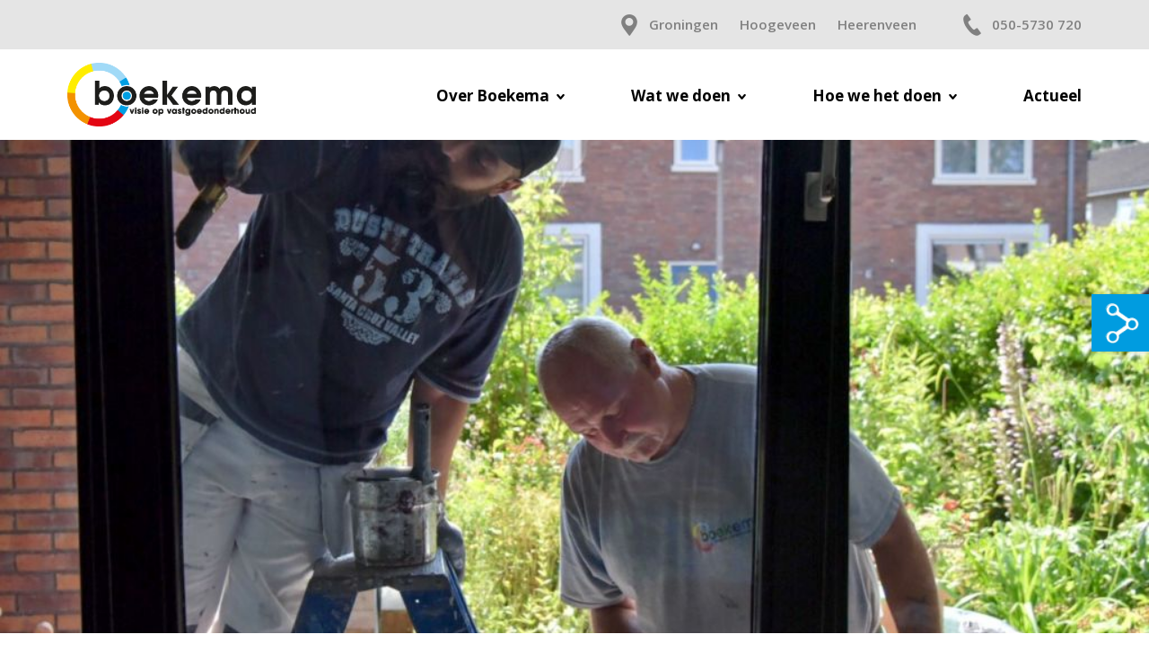

--- FILE ---
content_type: text/html; charset=UTF-8
request_url: https://www.boekema.nl/actueel/nieuw-in-de-verf/
body_size: 16327
content:
<!DOCTYPE html>
<html dir="ltr" lang="nl-NL">
<head>
    <meta charset="UTF-8" />
    <link href="https://www.boekema.nl/wp-content/themes/Boekema/images/9acb4fde5b311bce66b5e8876e921a77_Boekemacirkel.png" rel="icon" type="image/x-icon" />
    <link rel="pingback" href="https://www.boekema.nl/xmlrpc.php" />
    <script>
    var themeHasJQuery = !!window.jQuery;
</script>
<script src="https://www.boekema.nl/wp-content/themes/Boekema/jquery.js?ver=1.0.744"></script>
<script>
    window._$ = jQuery.noConflict(themeHasJQuery);
</script>
    <meta name="viewport" content="width=device-width, initial-scale=1.0">
<!--[if lte IE 9]>
<link rel="stylesheet" type="text/css" href="https://www.boekema.nl/wp-content/themes/Boekema/layout.ie.css" />
<script src="https://www.boekema.nl/wp-content/themes/Boekema/layout.ie.js"></script>
<![endif]-->
<link class="" href='//fonts.googleapis.com/css?family=Open+Sans:300,300italic,regular,italic,600,600italic,700,700italic,800,800italic&subset=latin' rel='stylesheet' type='text/css'>
<script src="https://www.boekema.nl/wp-content/themes/Boekema/layout.core.js"></script>
    
    <meta name='robots' content='index, follow, max-image-preview:large, max-snippet:-1, max-video-preview:-1' />
	<style>img:is([sizes="auto" i], [sizes^="auto," i]) { contain-intrinsic-size: 3000px 1500px }</style>
	
	<!-- This site is optimized with the Yoast SEO plugin v26.7 - https://yoast.com/wordpress/plugins/seo/ -->
	<title>Nieuw in de verf - Boekema Groningen | Visie op vastgoedonderhoud</title>
	<link rel="canonical" href="https://www.boekema.nl/actueel/nieuw-in-de-verf/" />
	<meta property="og:locale" content="nl_NL" />
	<meta property="og:type" content="article" />
	<meta property="og:title" content="Nieuw in de verf - Boekema Groningen | Visie op vastgoedonderhoud" />
	<meta property="og:description" content="Samen met Boekema Vastgoedonderhoud werken we momenteel aan het schilderwerk van zo’n 100 woningen in maar liefst 8 straten in Eelde-Paterswolde. Een grote klus!" />
	<meta property="og:url" content="https://www.boekema.nl/actueel/nieuw-in-de-verf/" />
	<meta property="og:site_name" content="Boekema Groningen | Visie op vastgoedonderhoud" />
	<meta property="article:published_time" content="2021-09-10T13:27:12+00:00" />
	<meta property="article:modified_time" content="2021-09-10T13:29:47+00:00" />
	<meta property="og:image" content="https://www.boekema.nl/wp-content/uploads/2021/09/FOTO-WEBSITE-SEW.jpg" />
	<meta property="og:image:width" content="1920" />
	<meta property="og:image:height" content="960" />
	<meta property="og:image:type" content="image/jpeg" />
	<meta name="author" content="Boekema" />
	<meta name="twitter:card" content="summary_large_image" />
	<meta name="twitter:label1" content="Geschreven door" />
	<meta name="twitter:data1" content="Boekema" />
	<meta name="twitter:label2" content="Geschatte leestijd" />
	<meta name="twitter:data2" content="2 minuten" />
	<script type="application/ld+json" class="yoast-schema-graph">{"@context":"https://schema.org","@graph":[{"@type":"Article","@id":"https://www.boekema.nl/actueel/nieuw-in-de-verf/#article","isPartOf":{"@id":"https://www.boekema.nl/actueel/nieuw-in-de-verf/"},"author":{"name":"Boekema","@id":"https://www.boekema.nl/#/schema/person/85847dd9397ce2c07576688e16e077e8"},"headline":"Nieuw in de verf","datePublished":"2021-09-10T13:27:12+00:00","dateModified":"2021-09-10T13:29:47+00:00","mainEntityOfPage":{"@id":"https://www.boekema.nl/actueel/nieuw-in-de-verf/"},"wordCount":524,"publisher":{"@id":"https://www.boekema.nl/#organization"},"image":{"@id":"https://www.boekema.nl/actueel/nieuw-in-de-verf/#primaryimage"},"thumbnailUrl":"https://www.boekema.nl/wp-content/uploads/2021/09/FOTO-WEBSITE-SEW.jpg","articleSection":["Actueel"],"inLanguage":"nl-NL"},{"@type":"WebPage","@id":"https://www.boekema.nl/actueel/nieuw-in-de-verf/","url":"https://www.boekema.nl/actueel/nieuw-in-de-verf/","name":"Nieuw in de verf - Boekema Groningen | Visie op vastgoedonderhoud","isPartOf":{"@id":"https://www.boekema.nl/#website"},"primaryImageOfPage":{"@id":"https://www.boekema.nl/actueel/nieuw-in-de-verf/#primaryimage"},"image":{"@id":"https://www.boekema.nl/actueel/nieuw-in-de-verf/#primaryimage"},"thumbnailUrl":"https://www.boekema.nl/wp-content/uploads/2021/09/FOTO-WEBSITE-SEW.jpg","datePublished":"2021-09-10T13:27:12+00:00","dateModified":"2021-09-10T13:29:47+00:00","breadcrumb":{"@id":"https://www.boekema.nl/actueel/nieuw-in-de-verf/#breadcrumb"},"inLanguage":"nl-NL","potentialAction":[{"@type":"ReadAction","target":["https://www.boekema.nl/actueel/nieuw-in-de-verf/"]}]},{"@type":"ImageObject","inLanguage":"nl-NL","@id":"https://www.boekema.nl/actueel/nieuw-in-de-verf/#primaryimage","url":"https://www.boekema.nl/wp-content/uploads/2021/09/FOTO-WEBSITE-SEW.jpg","contentUrl":"https://www.boekema.nl/wp-content/uploads/2021/09/FOTO-WEBSITE-SEW.jpg","width":1920,"height":960},{"@type":"BreadcrumbList","@id":"https://www.boekema.nl/actueel/nieuw-in-de-verf/#breadcrumb","itemListElement":[{"@type":"ListItem","position":1,"name":"Home","item":"https://www.boekema.nl/"},{"@type":"ListItem","position":2,"name":"Actueel","item":"https://www.boekema.nl/category/actueel/"},{"@type":"ListItem","position":3,"name":"Nieuw in de verf"}]},{"@type":"WebSite","@id":"https://www.boekema.nl/#website","url":"https://www.boekema.nl/","name":"Boekema Groningen | Visie op vastgoedonderhoud","description":"Visie op vastgoedonderhoud","publisher":{"@id":"https://www.boekema.nl/#organization"},"potentialAction":[{"@type":"SearchAction","target":{"@type":"EntryPoint","urlTemplate":"https://www.boekema.nl/?s={search_term_string}"},"query-input":{"@type":"PropertyValueSpecification","valueRequired":true,"valueName":"search_term_string"}}],"inLanguage":"nl-NL"},{"@type":"Organization","@id":"https://www.boekema.nl/#organization","name":"Boekema","url":"https://www.boekema.nl/","logo":{"@type":"ImageObject","inLanguage":"nl-NL","@id":"https://www.boekema.nl/#/schema/logo/image/","url":"https://www.boekema.nl/wp-content/uploads/2020/10/Boekema_logo.png","contentUrl":"https://www.boekema.nl/wp-content/uploads/2020/10/Boekema_logo.png","width":388,"height":131,"caption":"Boekema"},"image":{"@id":"https://www.boekema.nl/#/schema/logo/image/"}},{"@type":"Person","@id":"https://www.boekema.nl/#/schema/person/85847dd9397ce2c07576688e16e077e8","name":"Boekema","url":"https://www.boekema.nl/author/boekema/"}]}</script>
	<!-- / Yoast SEO plugin. -->


<link rel='dns-prefetch' href='//use.fontawesome.com' />
<link rel='dns-prefetch' href='//fonts.googleapis.com' />
<link rel="alternate" type="application/rss+xml" title="Boekema Groningen | Visie op vastgoedonderhoud &raquo; feed" href="https://www.boekema.nl/feed/" />
<link rel="alternate" type="application/rss+xml" title="Boekema Groningen | Visie op vastgoedonderhoud &raquo; reacties feed" href="https://www.boekema.nl/comments/feed/" />
<script type="text/javascript">
/* <![CDATA[ */
window._wpemojiSettings = {"baseUrl":"https:\/\/s.w.org\/images\/core\/emoji\/16.0.1\/72x72\/","ext":".png","svgUrl":"https:\/\/s.w.org\/images\/core\/emoji\/16.0.1\/svg\/","svgExt":".svg","source":{"concatemoji":"https:\/\/www.boekema.nl\/wp-includes\/js\/wp-emoji-release.min.js?ver=8b328b4957c4db7a8b39c83382d39782"}};
/*! This file is auto-generated */
!function(s,n){var o,i,e;function c(e){try{var t={supportTests:e,timestamp:(new Date).valueOf()};sessionStorage.setItem(o,JSON.stringify(t))}catch(e){}}function p(e,t,n){e.clearRect(0,0,e.canvas.width,e.canvas.height),e.fillText(t,0,0);var t=new Uint32Array(e.getImageData(0,0,e.canvas.width,e.canvas.height).data),a=(e.clearRect(0,0,e.canvas.width,e.canvas.height),e.fillText(n,0,0),new Uint32Array(e.getImageData(0,0,e.canvas.width,e.canvas.height).data));return t.every(function(e,t){return e===a[t]})}function u(e,t){e.clearRect(0,0,e.canvas.width,e.canvas.height),e.fillText(t,0,0);for(var n=e.getImageData(16,16,1,1),a=0;a<n.data.length;a++)if(0!==n.data[a])return!1;return!0}function f(e,t,n,a){switch(t){case"flag":return n(e,"\ud83c\udff3\ufe0f\u200d\u26a7\ufe0f","\ud83c\udff3\ufe0f\u200b\u26a7\ufe0f")?!1:!n(e,"\ud83c\udde8\ud83c\uddf6","\ud83c\udde8\u200b\ud83c\uddf6")&&!n(e,"\ud83c\udff4\udb40\udc67\udb40\udc62\udb40\udc65\udb40\udc6e\udb40\udc67\udb40\udc7f","\ud83c\udff4\u200b\udb40\udc67\u200b\udb40\udc62\u200b\udb40\udc65\u200b\udb40\udc6e\u200b\udb40\udc67\u200b\udb40\udc7f");case"emoji":return!a(e,"\ud83e\udedf")}return!1}function g(e,t,n,a){var r="undefined"!=typeof WorkerGlobalScope&&self instanceof WorkerGlobalScope?new OffscreenCanvas(300,150):s.createElement("canvas"),o=r.getContext("2d",{willReadFrequently:!0}),i=(o.textBaseline="top",o.font="600 32px Arial",{});return e.forEach(function(e){i[e]=t(o,e,n,a)}),i}function t(e){var t=s.createElement("script");t.src=e,t.defer=!0,s.head.appendChild(t)}"undefined"!=typeof Promise&&(o="wpEmojiSettingsSupports",i=["flag","emoji"],n.supports={everything:!0,everythingExceptFlag:!0},e=new Promise(function(e){s.addEventListener("DOMContentLoaded",e,{once:!0})}),new Promise(function(t){var n=function(){try{var e=JSON.parse(sessionStorage.getItem(o));if("object"==typeof e&&"number"==typeof e.timestamp&&(new Date).valueOf()<e.timestamp+604800&&"object"==typeof e.supportTests)return e.supportTests}catch(e){}return null}();if(!n){if("undefined"!=typeof Worker&&"undefined"!=typeof OffscreenCanvas&&"undefined"!=typeof URL&&URL.createObjectURL&&"undefined"!=typeof Blob)try{var e="postMessage("+g.toString()+"("+[JSON.stringify(i),f.toString(),p.toString(),u.toString()].join(",")+"));",a=new Blob([e],{type:"text/javascript"}),r=new Worker(URL.createObjectURL(a),{name:"wpTestEmojiSupports"});return void(r.onmessage=function(e){c(n=e.data),r.terminate(),t(n)})}catch(e){}c(n=g(i,f,p,u))}t(n)}).then(function(e){for(var t in e)n.supports[t]=e[t],n.supports.everything=n.supports.everything&&n.supports[t],"flag"!==t&&(n.supports.everythingExceptFlag=n.supports.everythingExceptFlag&&n.supports[t]);n.supports.everythingExceptFlag=n.supports.everythingExceptFlag&&!n.supports.flag,n.DOMReady=!1,n.readyCallback=function(){n.DOMReady=!0}}).then(function(){return e}).then(function(){var e;n.supports.everything||(n.readyCallback(),(e=n.source||{}).concatemoji?t(e.concatemoji):e.wpemoji&&e.twemoji&&(t(e.twemoji),t(e.wpemoji)))}))}((window,document),window._wpemojiSettings);
/* ]]> */
</script>
<style id='wp-emoji-styles-inline-css' type='text/css'>

	img.wp-smiley, img.emoji {
		display: inline !important;
		border: none !important;
		box-shadow: none !important;
		height: 1em !important;
		width: 1em !important;
		margin: 0 0.07em !important;
		vertical-align: -0.1em !important;
		background: none !important;
		padding: 0 !important;
	}
</style>
<link rel='stylesheet' id='wp-block-library-css' href='https://www.boekema.nl/wp-includes/css/dist/block-library/style.min.css?ver=8b328b4957c4db7a8b39c83382d39782' type='text/css' media='all' />
<style id='classic-theme-styles-inline-css' type='text/css'>
/*! This file is auto-generated */
.wp-block-button__link{color:#fff;background-color:#32373c;border-radius:9999px;box-shadow:none;text-decoration:none;padding:calc(.667em + 2px) calc(1.333em + 2px);font-size:1.125em}.wp-block-file__button{background:#32373c;color:#fff;text-decoration:none}
</style>
<style id='global-styles-inline-css' type='text/css'>
:root{--wp--preset--aspect-ratio--square: 1;--wp--preset--aspect-ratio--4-3: 4/3;--wp--preset--aspect-ratio--3-4: 3/4;--wp--preset--aspect-ratio--3-2: 3/2;--wp--preset--aspect-ratio--2-3: 2/3;--wp--preset--aspect-ratio--16-9: 16/9;--wp--preset--aspect-ratio--9-16: 9/16;--wp--preset--color--black: #000000;--wp--preset--color--cyan-bluish-gray: #abb8c3;--wp--preset--color--white: #ffffff;--wp--preset--color--pale-pink: #f78da7;--wp--preset--color--vivid-red: #cf2e2e;--wp--preset--color--luminous-vivid-orange: #ff6900;--wp--preset--color--luminous-vivid-amber: #fcb900;--wp--preset--color--light-green-cyan: #7bdcb5;--wp--preset--color--vivid-green-cyan: #00d084;--wp--preset--color--pale-cyan-blue: #8ed1fc;--wp--preset--color--vivid-cyan-blue: #0693e3;--wp--preset--color--vivid-purple: #9b51e0;--wp--preset--gradient--vivid-cyan-blue-to-vivid-purple: linear-gradient(135deg,rgba(6,147,227,1) 0%,rgb(155,81,224) 100%);--wp--preset--gradient--light-green-cyan-to-vivid-green-cyan: linear-gradient(135deg,rgb(122,220,180) 0%,rgb(0,208,130) 100%);--wp--preset--gradient--luminous-vivid-amber-to-luminous-vivid-orange: linear-gradient(135deg,rgba(252,185,0,1) 0%,rgba(255,105,0,1) 100%);--wp--preset--gradient--luminous-vivid-orange-to-vivid-red: linear-gradient(135deg,rgba(255,105,0,1) 0%,rgb(207,46,46) 100%);--wp--preset--gradient--very-light-gray-to-cyan-bluish-gray: linear-gradient(135deg,rgb(238,238,238) 0%,rgb(169,184,195) 100%);--wp--preset--gradient--cool-to-warm-spectrum: linear-gradient(135deg,rgb(74,234,220) 0%,rgb(151,120,209) 20%,rgb(207,42,186) 40%,rgb(238,44,130) 60%,rgb(251,105,98) 80%,rgb(254,248,76) 100%);--wp--preset--gradient--blush-light-purple: linear-gradient(135deg,rgb(255,206,236) 0%,rgb(152,150,240) 100%);--wp--preset--gradient--blush-bordeaux: linear-gradient(135deg,rgb(254,205,165) 0%,rgb(254,45,45) 50%,rgb(107,0,62) 100%);--wp--preset--gradient--luminous-dusk: linear-gradient(135deg,rgb(255,203,112) 0%,rgb(199,81,192) 50%,rgb(65,88,208) 100%);--wp--preset--gradient--pale-ocean: linear-gradient(135deg,rgb(255,245,203) 0%,rgb(182,227,212) 50%,rgb(51,167,181) 100%);--wp--preset--gradient--electric-grass: linear-gradient(135deg,rgb(202,248,128) 0%,rgb(113,206,126) 100%);--wp--preset--gradient--midnight: linear-gradient(135deg,rgb(2,3,129) 0%,rgb(40,116,252) 100%);--wp--preset--font-size--small: 13px;--wp--preset--font-size--medium: 20px;--wp--preset--font-size--large: 36px;--wp--preset--font-size--x-large: 42px;--wp--preset--spacing--20: 0.44rem;--wp--preset--spacing--30: 0.67rem;--wp--preset--spacing--40: 1rem;--wp--preset--spacing--50: 1.5rem;--wp--preset--spacing--60: 2.25rem;--wp--preset--spacing--70: 3.38rem;--wp--preset--spacing--80: 5.06rem;--wp--preset--shadow--natural: 6px 6px 9px rgba(0, 0, 0, 0.2);--wp--preset--shadow--deep: 12px 12px 50px rgba(0, 0, 0, 0.4);--wp--preset--shadow--sharp: 6px 6px 0px rgba(0, 0, 0, 0.2);--wp--preset--shadow--outlined: 6px 6px 0px -3px rgba(255, 255, 255, 1), 6px 6px rgba(0, 0, 0, 1);--wp--preset--shadow--crisp: 6px 6px 0px rgba(0, 0, 0, 1);}:where(.is-layout-flex){gap: 0.5em;}:where(.is-layout-grid){gap: 0.5em;}body .is-layout-flex{display: flex;}.is-layout-flex{flex-wrap: wrap;align-items: center;}.is-layout-flex > :is(*, div){margin: 0;}body .is-layout-grid{display: grid;}.is-layout-grid > :is(*, div){margin: 0;}:where(.wp-block-columns.is-layout-flex){gap: 2em;}:where(.wp-block-columns.is-layout-grid){gap: 2em;}:where(.wp-block-post-template.is-layout-flex){gap: 1.25em;}:where(.wp-block-post-template.is-layout-grid){gap: 1.25em;}.has-black-color{color: var(--wp--preset--color--black) !important;}.has-cyan-bluish-gray-color{color: var(--wp--preset--color--cyan-bluish-gray) !important;}.has-white-color{color: var(--wp--preset--color--white) !important;}.has-pale-pink-color{color: var(--wp--preset--color--pale-pink) !important;}.has-vivid-red-color{color: var(--wp--preset--color--vivid-red) !important;}.has-luminous-vivid-orange-color{color: var(--wp--preset--color--luminous-vivid-orange) !important;}.has-luminous-vivid-amber-color{color: var(--wp--preset--color--luminous-vivid-amber) !important;}.has-light-green-cyan-color{color: var(--wp--preset--color--light-green-cyan) !important;}.has-vivid-green-cyan-color{color: var(--wp--preset--color--vivid-green-cyan) !important;}.has-pale-cyan-blue-color{color: var(--wp--preset--color--pale-cyan-blue) !important;}.has-vivid-cyan-blue-color{color: var(--wp--preset--color--vivid-cyan-blue) !important;}.has-vivid-purple-color{color: var(--wp--preset--color--vivid-purple) !important;}.has-black-background-color{background-color: var(--wp--preset--color--black) !important;}.has-cyan-bluish-gray-background-color{background-color: var(--wp--preset--color--cyan-bluish-gray) !important;}.has-white-background-color{background-color: var(--wp--preset--color--white) !important;}.has-pale-pink-background-color{background-color: var(--wp--preset--color--pale-pink) !important;}.has-vivid-red-background-color{background-color: var(--wp--preset--color--vivid-red) !important;}.has-luminous-vivid-orange-background-color{background-color: var(--wp--preset--color--luminous-vivid-orange) !important;}.has-luminous-vivid-amber-background-color{background-color: var(--wp--preset--color--luminous-vivid-amber) !important;}.has-light-green-cyan-background-color{background-color: var(--wp--preset--color--light-green-cyan) !important;}.has-vivid-green-cyan-background-color{background-color: var(--wp--preset--color--vivid-green-cyan) !important;}.has-pale-cyan-blue-background-color{background-color: var(--wp--preset--color--pale-cyan-blue) !important;}.has-vivid-cyan-blue-background-color{background-color: var(--wp--preset--color--vivid-cyan-blue) !important;}.has-vivid-purple-background-color{background-color: var(--wp--preset--color--vivid-purple) !important;}.has-black-border-color{border-color: var(--wp--preset--color--black) !important;}.has-cyan-bluish-gray-border-color{border-color: var(--wp--preset--color--cyan-bluish-gray) !important;}.has-white-border-color{border-color: var(--wp--preset--color--white) !important;}.has-pale-pink-border-color{border-color: var(--wp--preset--color--pale-pink) !important;}.has-vivid-red-border-color{border-color: var(--wp--preset--color--vivid-red) !important;}.has-luminous-vivid-orange-border-color{border-color: var(--wp--preset--color--luminous-vivid-orange) !important;}.has-luminous-vivid-amber-border-color{border-color: var(--wp--preset--color--luminous-vivid-amber) !important;}.has-light-green-cyan-border-color{border-color: var(--wp--preset--color--light-green-cyan) !important;}.has-vivid-green-cyan-border-color{border-color: var(--wp--preset--color--vivid-green-cyan) !important;}.has-pale-cyan-blue-border-color{border-color: var(--wp--preset--color--pale-cyan-blue) !important;}.has-vivid-cyan-blue-border-color{border-color: var(--wp--preset--color--vivid-cyan-blue) !important;}.has-vivid-purple-border-color{border-color: var(--wp--preset--color--vivid-purple) !important;}.has-vivid-cyan-blue-to-vivid-purple-gradient-background{background: var(--wp--preset--gradient--vivid-cyan-blue-to-vivid-purple) !important;}.has-light-green-cyan-to-vivid-green-cyan-gradient-background{background: var(--wp--preset--gradient--light-green-cyan-to-vivid-green-cyan) !important;}.has-luminous-vivid-amber-to-luminous-vivid-orange-gradient-background{background: var(--wp--preset--gradient--luminous-vivid-amber-to-luminous-vivid-orange) !important;}.has-luminous-vivid-orange-to-vivid-red-gradient-background{background: var(--wp--preset--gradient--luminous-vivid-orange-to-vivid-red) !important;}.has-very-light-gray-to-cyan-bluish-gray-gradient-background{background: var(--wp--preset--gradient--very-light-gray-to-cyan-bluish-gray) !important;}.has-cool-to-warm-spectrum-gradient-background{background: var(--wp--preset--gradient--cool-to-warm-spectrum) !important;}.has-blush-light-purple-gradient-background{background: var(--wp--preset--gradient--blush-light-purple) !important;}.has-blush-bordeaux-gradient-background{background: var(--wp--preset--gradient--blush-bordeaux) !important;}.has-luminous-dusk-gradient-background{background: var(--wp--preset--gradient--luminous-dusk) !important;}.has-pale-ocean-gradient-background{background: var(--wp--preset--gradient--pale-ocean) !important;}.has-electric-grass-gradient-background{background: var(--wp--preset--gradient--electric-grass) !important;}.has-midnight-gradient-background{background: var(--wp--preset--gradient--midnight) !important;}.has-small-font-size{font-size: var(--wp--preset--font-size--small) !important;}.has-medium-font-size{font-size: var(--wp--preset--font-size--medium) !important;}.has-large-font-size{font-size: var(--wp--preset--font-size--large) !important;}.has-x-large-font-size{font-size: var(--wp--preset--font-size--x-large) !important;}
:where(.wp-block-post-template.is-layout-flex){gap: 1.25em;}:where(.wp-block-post-template.is-layout-grid){gap: 1.25em;}
:where(.wp-block-columns.is-layout-flex){gap: 2em;}:where(.wp-block-columns.is-layout-grid){gap: 2em;}
:root :where(.wp-block-pullquote){font-size: 1.5em;line-height: 1.6;}
</style>
<link rel='stylesheet' id='contact-form-7-css' href='https://www.boekema.nl/wp-content/plugins/contact-form-7/includes/css/styles.css?ver=6.1.4' type='text/css' media='all' />
<link rel='stylesheet' id='uaf_client_css-css' href='https://www.boekema.nl/wp-content/uploads/useanyfont/uaf.css?ver=1764300896' type='text/css' media='all' />
<link rel='stylesheet' id='wpos-slick-style-css' href='https://www.boekema.nl/wp-content/plugins/wp-logo-showcase-responsive-slider-slider/assets/css/slick.css?ver=3.8.6' type='text/css' media='all' />
<link rel='stylesheet' id='wpls-public-style-css' href='https://www.boekema.nl/wp-content/plugins/wp-logo-showcase-responsive-slider-slider/assets/css/wpls-public.css?ver=3.8.6' type='text/css' media='all' />
<link rel='stylesheet' id='wpsr_main_css-css' href='https://www.boekema.nl/wp-content/plugins/wp-socializer/public/css/wpsr.min.css?ver=7.9' type='text/css' media='all' />
<link rel='stylesheet' id='wpsr_fa_icons-css' href='https://use.fontawesome.com/releases/v6.7.2/css/all.css?ver=7.9' type='text/css' media='all' />
<link rel='stylesheet' id='wpcf7-redirect-script-frontend-css' href='https://www.boekema.nl/wp-content/plugins/wpcf7-redirect/build/assets/frontend-script.css?ver=2c532d7e2be36f6af233' type='text/css' media='all' />
<link rel='stylesheet' id='extensive-vc-main-style-css' href='https://www.boekema.nl/wp-content/plugins/extensive-vc-addon/assets/css/main.min.css?ver=8b328b4957c4db7a8b39c83382d39782' type='text/css' media='all' />
<link rel='stylesheet' id='ionicons-css' href='https://www.boekema.nl/wp-content/plugins/extensive-vc-addon/assets/css/ion-icons/css/ionicons.min.css?ver=8b328b4957c4db7a8b39c83382d39782' type='text/css' media='all' />
<link rel='stylesheet' id='extensive-vc-google-fonts-css' href='https://fonts.googleapis.com/css?family=Raleway%3A400%2C500%2C600%2C700%2C800%2C900%7CPoppins%3A400%2C700&#038;subset=latin-ext&#038;ver=1.0' type='text/css' media='all' />
<link rel='stylesheet' id='js_composer_front-css' href='https://www.boekema.nl/wp-content/plugins/js_composer/assets/css/js_composer.min.css?ver=8.7.2' type='text/css' media='all' />
<link rel='stylesheet' id='__EPYT__style-css' href='https://www.boekema.nl/wp-content/plugins/youtube-embed-plus/styles/ytprefs.min.css?ver=14.2.3' type='text/css' media='all' />
<style id='__EPYT__style-inline-css' type='text/css'>

                .epyt-gallery-thumb {
                        width: 33.333%;
                }
                
</style>
<link rel='stylesheet' id='theme-bootstrap-css' href='//www.boekema.nl/wp-content/themes/Boekema/bootstrap.css?ver=1.0.744' type='text/css' media='all' />
<link rel='stylesheet' id='theme-style-css' href='//www.boekema.nl/wp-content/themes/Boekema/style.css?ver=1.0.744' type='text/css' media='all' />
<script type="text/javascript" src="https://www.boekema.nl/wp-includes/js/jquery/jquery.min.js?ver=3.7.1" id="jquery-core-js"></script>
<script type="text/javascript" src="https://www.boekema.nl/wp-includes/js/jquery/jquery-migrate.min.js?ver=3.4.1" id="jquery-migrate-js"></script>
<script type="text/javascript" id="__ytprefs__-js-extra">
/* <![CDATA[ */
var _EPYT_ = {"ajaxurl":"https:\/\/www.boekema.nl\/wp-admin\/admin-ajax.php","security":"b2067d6502","gallery_scrolloffset":"20","eppathtoscripts":"https:\/\/www.boekema.nl\/wp-content\/plugins\/youtube-embed-plus\/scripts\/","eppath":"https:\/\/www.boekema.nl\/wp-content\/plugins\/youtube-embed-plus\/","epresponsiveselector":"[\"iframe.__youtube_prefs__\",\"iframe[src*='youtube.com']\",\"iframe[src*='youtube-nocookie.com']\",\"iframe[data-ep-src*='youtube.com']\",\"iframe[data-ep-src*='youtube-nocookie.com']\",\"iframe[data-ep-gallerysrc*='youtube.com']\"]","epdovol":"1","version":"14.2.3","evselector":"iframe.__youtube_prefs__[src], iframe[src*=\"youtube.com\/embed\/\"], iframe[src*=\"youtube-nocookie.com\/embed\/\"]","ajax_compat":"","maxres_facade":"eager","ytapi_load":"light","pause_others":"","stopMobileBuffer":"1","facade_mode":"","not_live_on_channel":""};
/* ]]> */
</script>
<script type="text/javascript" src="https://www.boekema.nl/wp-content/plugins/youtube-embed-plus/scripts/ytprefs.min.js?ver=14.2.3" id="__ytprefs__-js"></script>
<script type="text/javascript" src="//www.boekema.nl/wp-content/themes/Boekema/bootstrap.min.js?ver=1.0.744" id="theme-bootstrap-js"></script>
<script type="text/javascript" src="//www.boekema.nl/wp-content/themes/Boekema/script.js?ver=1.0.744" id="theme-script-js"></script>
<script></script><link rel="https://api.w.org/" href="https://www.boekema.nl/wp-json/" /><link rel="alternate" title="JSON" type="application/json" href="https://www.boekema.nl/wp-json/wp/v2/posts/1361" /><link rel="alternate" title="oEmbed (JSON)" type="application/json+oembed" href="https://www.boekema.nl/wp-json/oembed/1.0/embed?url=https%3A%2F%2Fwww.boekema.nl%2Factueel%2Fnieuw-in-de-verf%2F" />
<link rel="alternate" title="oEmbed (XML)" type="text/xml+oembed" href="https://www.boekema.nl/wp-json/oembed/1.0/embed?url=https%3A%2F%2Fwww.boekema.nl%2Factueel%2Fnieuw-in-de-verf%2F&#038;format=xml" />
<script>window.wpJQuery = window.jQuery;</script><meta name="generator" content="Powered by WPBakery Page Builder - drag and drop page builder for WordPress."/>
		<style type="text/css" id="wp-custom-css">
			.boekema-vacature-titel p.p1 {
    font-size: 70px;
    color: #fff;
    font-family: 'averta-demo';
    line-height: 82px;
}		</style>
		<style type="text/css" data-type="vc_shortcodes-custom-css">.vc_custom_1631280512077{margin-top: 0px !important;margin-bottom: 0px !important;background-image: url(https://www.boekema.nl/wp-content/uploads/2021/09/foto-website-sew-1.jpg?id=1360) !important;background-position: center !important;background-repeat: no-repeat !important;background-size: cover !important;}.vc_custom_1602078521230{margin-top: 0px !important;margin-bottom: 0px !important;}</style><noscript><style> .wpb_animate_when_almost_visible { opacity: 1; }</style></noscript>    <!-- Global site tag (gtag.js) - Google Analytics -->
<script async src="https://www.googletagmanager.com/gtag/js?id=UA-28588199-1"></script>
<script>
  window.dataLayer = window.dataLayer || [];
  function gtag(){dataLayer.push(arguments);}
  gtag('js', new Date());

  gtag('config', 'UA-28588199-1', { 'anonymize_ip': true });
</script>
</head>
<body data-rsssl=1 class="wp-singular post-template-default single single-post postid-1361 single-format-standard wp-theme-Boekema  hfeed bootstrap bd-body-6 bd-pagebackground bd-margins extensive-vc-1.9.1 evc-predefined-style wpb-js-composer js-comp-ver-8.7.2 vc_responsive post-template">
<header class=" bd-headerarea-1 bd-margins">
        <section class=" bd-section-8 bd-tagstyles" id="section8" data-section-title="Topbalk">
    <div class="bd-container-inner bd-margins clearfix">
        <div class=" bd-layoutcontainer-8 bd-columns bd-no-margins">
    <div class="bd-container-inner">
        <div class="container-fluid">
            <div class="row ">
                <div class=" bd-columnwrapper-7 
 col-md-4">
    <div class="bd-layoutcolumn-7 bd-column" ><div class="bd-vertical-align-wrapper"></div></div>
</div>
	
		<div class=" bd-columnwrapper-18 
 col-md-8
 col-sm-12">
    <div class="bd-layoutcolumn-18 bd-column" ><div class="bd-vertical-align-wrapper"><div class=" bd-customhtml-5 hidden-xs bd-tagstyles bd-no-margins">
    <div class="bd-container-inner bd-content-element">
        <p><a href="tel:+31505730720" draggable="false">050-5730 720</a></p>    </div>
</div>
	
		<a class="bd-iconlink-3 bd-no-margins bd-own-margins bd-iconlink " href="tel:+31505730720">
    <span class="bd-icon-8 bd-icon "></span>
</a>
	
		<div class=" bd-customhtml-2 bd-tagstyles bd-no-margins">
    <div class="bd-container-inner bd-content-element">
        <p><a href="/contact#vestigingen" draggable="false">Groningen</a> <a href="/contact#vestigingen" draggable="false">Hoogeveen</a> <a href="/contact#vestigingen" draggable="false">Heerenveen</a></p>    </div>
</div>
	
		<a class="bd-iconlink-1 bd-own-margins bd-iconlink " href="/contact#vestigingen">
    <span class="bd-icon-4 bd-icon "></span>
</a></div></div>
</div>
            </div>
        </div>
    </div>
</div>
    </div>
</section>
	
		<section class=" bd-section-3 bd-tagstyles" id="section3" data-section-title="">
    <div class="bd-container-inner bd-margins clearfix">
        <div class=" bd-layoutbox-3 bd-no-margins clearfix">
    <div class="bd-container-inner">
        
<a class=" bd-logo-2 bd-no-margins" href="/">
<img class=" bd-imagestyles" src="https://www.boekema.nl/wp-content/themes/Boekema/images/31c0b98045d805915abf9b50334c89da_Boekema_logo.png" alt="Boekema Groningen | Visie op vastgoedonderhoud">
</a>
	
		    
    <nav class=" bd-hmenu-1"  data-responsive-menu="true" data-responsive-levels="expand on click" data-responsive-type="offcanvas-shifted" data-offcanvas-delay="0ms" data-offcanvas-duration="700ms" data-offcanvas-timing-function="ease">
        
            <div class=" bd-menuoverlay-16 bd-menu-overlay"></div>
            <div class=" bd-responsivemenu-11 collapse-button">
    <div class="bd-container-inner">
        <div class="bd-menuitem-4 ">
            <a  data-toggle="collapse"
                data-target=".bd-hmenu-1 .collapse-button + .navbar-collapse"
                href="#" onclick="return false;">
                    <span></span>
            </a>
        </div>
    </div>
</div>
            <div class="navbar-collapse collapse width">
        
        <div class=" bd-horizontalmenu-58 clearfix">
            <div class="bd-container-inner">
            
            
<ul class=" bd-menu-51 nav nav-pills navbar-left">
    <li class=" bd-menuitem-31 bd-toplevel-item  bd-submenu-icon-only">
    <a class=" "  href="https://www.boekema.nl/over-boekema/">
        <span>
            Over Boekema        </span>
    </a>    
    <div class="bd-menu-34-popup ">
            <ul class="bd-menu-34 bd-no-margins  ">
        
            <li class=" bd-menuitem-32  bd-sub-item">
    
            <a class=" "  href="/over-boekema#onsverhaal">
                <span>
                    Ons verhaal                </span>
            </a>
            </li>
    
    
    
            <li class=" bd-menuitem-32  bd-sub-item">
    
            <a class=" "  href="/over-boekema#missie-visie">
                <span>
                    Missie en visie                </span>
            </a>
            </li>
    
    
    
            <li class=" bd-menuitem-32  bd-sub-item">
    
            <a class=" "  href="https://www.boekema.nl/over-boekema/duurzame-samenwerking/">
                <span>
                    Duurzame samenwerking                </span>
            </a>
            </li>
    
    
    
            <li class=" bd-menuitem-32  bd-sub-item">
    
            <a class=" "  href="https://www.boekema.nl/groeimetonsmee/">
                <span>
                    Werken bij Boekema                </span>
            </a>
            </li>
    
    
    
            <li class=" bd-menuitem-32  bd-sub-item">
    
            <a class=" "  href="https://www.boekema.nl/over-boekema/certificaten-en-keurmerken/">
                <span>
                    Certificaten en Keurmerken                </span>
            </a>
            </li>
    
    
    
            <li class=" bd-menuitem-32  bd-sub-item">
    
            <a class=" "  href="https://www.boekema.nl/contact/">
                <span>
                    Contact                </span>
            </a>
            </li>
    
    
            </ul>
        </div>
    
    </li>
    
<li class=" bd-menuitem-31 bd-toplevel-item  bd-submenu-icon-only">
    <a class=" "  href="https://www.boekema.nl/wat-we-doen/">
        <span>
            Wat we doen        </span>
    </a>    
    <div class="bd-menu-34-popup ">
            <ul class="bd-menu-34 bd-no-margins  ">
        
            <li class=" bd-menuitem-32  bd-sub-item">
    
            <a class=" "  href="/wat-we-doen#InnovatieenConcepten">
                <span>
                    Innovatie &#038; Concepten                </span>
            </a>
            </li>
    
    
    
            <li class=" bd-menuitem-32  bd-sub-item">
    
            <a class=" "  href="/wat-we-doen#planmatigonderhoud">
                <span>
                    Planmatig onderhoud                </span>
            </a>
            </li>
    
    
    
            <li class=" bd-menuitem-32  bd-sub-item">
    
            <a class=" "  href="/wat-we-doen#verduurzamen">
                <span>
                    Verduurzamen                </span>
            </a>
            </li>
    
    
    
            <li class=" bd-menuitem-32  bd-sub-item">
    
            <a class=" "  href="/wat-we-doen#grootonderhoudenrenovatie">
                <span>
                    Groot onderhoud en Renovatie                </span>
            </a>
            </li>
    
    
    
            <li class=" bd-menuitem-32  bd-sub-item">
    
            <a class=" "  href="/wat-we-doen%20#Douchekeukenentoiletrenovatie">
                <span>
                    Douche-, keuken en toiletrenovatie                </span>
            </a>
            </li>
    
    
    
            <li class=" bd-menuitem-32  bd-sub-item">
    
            <a class=" "  href="/wat-we-doen#dagelijksenmutatieonderhoud">
                <span>
                    Dagelijks- en mutatieonderhoud                </span>
            </a>
            </li>
    
    
    
            <li class=" bd-menuitem-32  bd-sub-item">
    
            <a class=" "  href="/wat-we-doen#Aardbevingsschadeherstel">
                <span>
                    Aardbevingsschadeherstel                </span>
            </a>
            </li>
    
    
    
            <li class=" bd-menuitem-32  bd-sub-item">
    
            <a class=" "  href="/wat-we-doen#bouwservice">
                <span>
                    24/7 Glas- en bouwservice                </span>
            </a>
            </li>
    
    
    
            <li class=" bd-menuitem-32  bd-sub-item">
    
            <a class=" "  href="https://www.boekema.nl/wat-we-doen/projecten/">
                <span>
                    Projecten                </span>
            </a>
            </li>
    
    
            </ul>
        </div>
    
    </li>
    
<li class=" bd-menuitem-31 bd-toplevel-item  bd-submenu-icon-only">
    <a class=" "  href="https://www.boekema.nl/hoe-we-het-doen/">
        <span>
            Hoe we het doen        </span>
    </a>    
    <div class="bd-menu-34-popup ">
            <ul class="bd-menu-34 bd-no-margins  ">
        
            <li class=" bd-menuitem-32  bd-sub-item">
    
            <a class=" "  href="/hoe-we-het-doen#kernwaarden">
                <span>
                    Kernwaarden                </span>
            </a>
            </li>
    
    
    
            <li class=" bd-menuitem-32  bd-sub-item">
    
            <a class=" "  href="/hoe-we-het-doen#pijlers">
                <span>
                    Onze pijlers                </span>
            </a>
            </li>
    
    
    
            <li class=" bd-menuitem-32  bd-sub-item">
    
            <a class=" "  href="/hoe-we-het-doen#betrokkenvakmensen">
                <span>
                    Betrokken vakmensen                </span>
            </a>
            </li>
    
    
    
            <li class=" bd-menuitem-32  bd-sub-item">
    
            <a class=" "  href="/hoe-we-het-doen#communicatiebewoners">
                <span>
                    Communicatie met bewoners                </span>
            </a>
            </li>
    
    
    
            <li class=" bd-menuitem-32  bd-sub-item">
    
            <a class=" "  href="/hoe-we-het-doen#krachtigepartners">
                <span>
                    Krachtige partners                </span>
            </a>
            </li>
    
    
    
            <li class=" bd-menuitem-32  bd-sub-item">
    
            <a class=" "  href="/hoe-we-het-doen#opdrachtgevers">
                <span>
                    Onze opdrachtgevers                </span>
            </a>
            </li>
    
    
            </ul>
        </div>
    
    </li>
    
<li class=" bd-menuitem-31 bd-toplevel-item ">
    <a class=" "  href="https://www.boekema.nl/actueel/">
        <span>
            Actueel        </span>
    </a>    </li>
    
</ul>            
            </div>
        </div>
        

        <div class="bd-menu-close-icon">
    <a href="#" class="bd-icon  bd-icon-26"></a>
</div>

        
            </div>
    </nav>
    
    </div>
</div>
    </div>
</section>
</header>
	
		<div class=" bd-stretchtobottom-4 bd-stretch-to-bottom" data-control-selector=".bd-contentlayout-6">
<div class="bd-contentlayout-6 bd-page-width   bd-sheetstyles   bd-no-margins bd-margins" >
    <div class="bd-container-inner">

        <div class="bd-flex-vertical bd-stretch-inner bd-no-margins">
            
            <div class="bd-flex-horizontal bd-flex-wide bd-no-margins">
                
                <div class="bd-flex-vertical bd-flex-wide bd-no-margins">
                    

                    <div class=" bd-layoutitemsbox-20 bd-flex-wide bd-margins">
    <div class=" bd-content-15">
    
            <div class=" bd-blog-2">
        <div class="bd-container-inner">
        
            <div class="bd-containereffect-32 container-effect container "></div>
        
        <div class=" bd-grid-5 bd-margins">
            <div class="container-fluid">
                <div class="separated-grid row">
                        
                        <div class="separated-item-34 col-md-12 ">
                        
                            <div class="bd-griditem-34">
                                <article id="post-1361" class=" bd-article-3 clearfix hentry post-1361 post type-post status-publish format-standard has-post-thumbnail hentry category-actueel">
    <div class=" bd-postcontent-5 bd-tagstyles entry-content bd-contentlayout-offset" >
    <div class="wpb-content-wrapper"><section data-vc-full-width="true" data-vc-full-width-temp="true" data-vc-full-width-init="false" class="vc_section topfoto wit vc_custom_1631280512077 vc_section-has-fill vc_section-o-content-bottom vc_section-flex"><div class="vc_row wpb_row vc_row-fluid"><div class="wpb_column vc_column_container vc_col-sm-12"><div class="vc_column-inner"><div class="wpb_wrapper"></div></div></div></div></section><div class="vc_row-full-width vc_clearfix"></div><section data-vc-full-width="true" data-vc-full-width-temp="true" data-vc-full-width-init="false" class="vc_section vc_custom_1602078521230"><div class="vc_row wpb_row vc_row-fluid"><div class="wpb_column vc_column_container vc_col-sm-12"><div class="vc_column-inner"><div class="wpb_wrapper">
	<div class="wpb_text_column wpb_content_element breadcr" >
		<div class="wpb_wrapper">
			<span><span><a href="https://www.boekema.nl/">Home</a></span> &gt; <span><a href="https://www.boekema.nl/category/actueel/">Actueel</a></span> &gt; <span class="breadcrumb_last" aria-current="page"><strong>Nieuw in de verf</strong></span></span>

		</div>
	</div>
</div></div></div></div></section><div class="vc_row-full-width vc_clearfix"></div><section data-vc-full-width="true" data-vc-full-width-temp="true" data-vc-full-width-init="false" class="vc_section tekstblok"><div class="vc_row wpb_row vc_row-fluid"><div class="wpb_column vc_column_container vc_col-sm-12"><div class="vc_column-inner"><div class="wpb_wrapper">
	<div class="wpb_text_column wpb_content_element" >
		<div class="wpb_wrapper">
			<h1>Nieuw in de verf</h1>
<p><em>Artikel van Stichting Eelder Woningbouw</em></p>
<div class="component-block component-paragraph lead" data-tracking-context="intro">
<p>Eens in de 6 jaar wordt het houtwerk van de SEW-huizen voorzien van een nieuwe laag verf. Op die manier blijft de woningvoorraad er netjes en verzorgd uitzien. Samen met Boekema Vastgoedonderhoud werken we momenteel aan het schilderwerk van zo’n 100 woningen in maar liefst 8 straten in Eelde-Paterswolde. Een grote klus!</p>
</div>
<div class="page-middle-content">
<div class="flex-row">
<div class="flex-box-2-2">
<div class="component-block component-paragraph highlight highlight-none">
<div class="ck-editor">
<p>Het schilderproject is eind mei begonnen en vermoedelijk medio oktober klaar. Dan zijn de kozijnen van de woningen op de Kooiweg, Kosterijweg, Loopstukken, Hoppenkampsweg, Hornstukken, Veldstukken, Vermeerweg en de G.J. Geyssendorfferweg weer als nieuw.</p>
<p>“Het werk start vaak met het reinigen van de kunststof delen, zoals de hemelwaterafvoeren en dakkapellen. Daarna volgt het bijwerken en schuren van het houtwerk. Soms vervangen we ook de profielen. In een enkel geval is een woning nog niet van dubbelglas voorzien, dan proberen we dat ook mee te nemen”, vertelt Barney Brinkhof, projectleider bij Boekema.</p>
<h2>Prettige samenwerking</h2>
</div>
</div>
<div class="component-block component-paragraph highlight highlight-none">
<div class="ck-editor">
<p>“Sinds 2016 werken we nu met Boekema samen voor het schilderwerk en dat bevalt heel goed”, aldus Gert Hofman, Manager Vastgoed bij SEW. “Het onderhoud aan het schilderwerk is een behoud voor de kozijnen, zodat ze in goede conditie blijven. Ook kunnen we hiermee tijdig signaleren of er houtrot of beschadigingen zijn opgetreden.”</p>
<p>Barney: “Dat preventieve werk is ook in het belang van de bewoners. Zo kunnen we een klemmende deur bijvoorbeeld vlot verhelpen, voordat het erger wordt.”</p>
<h2>Met bewoners</h2>
</div>
<div class="ck-editor">
<p>De communicatie met bewoners wordt door SEW en Boekema als prettig ervaren. Bewoners zijn goed geïnformeerd: ze krijgen al ver van tevoren een aankondigingsbrief. En een week voordat de schilders komen, worden ze er nogmaals aan herinnerd. Zo hebben bewoners ruim de tijd om kwetsbare plantjes of bijvoorbeeld tuinmeubels te verplaatsen. Daardoor kan het werk vloeiend verlopen en is er minder kans op schade aan persoonlijke eigendommen.</p>
<p>Barney: “De meeste bewoners zijn blij als we komen. Op warme dagen brengen ze soms zelfs een ijsje. Dat wordt zeer gewaardeerd door mijn collega’s. Het contact verloopt doorgaans erg goed. Als bewoners eens een keer wat overlast ervaren, kunnen ze de schilders daar gerust op aanspreken. Of ze lopen even naar Kees de Cruijff, onze uitvoerder. Dan lost hij het op.”</p>
<p>Eigenlijk is dat ook de rode draad bij veel onderhoudsprojecten: door open communicatie ontstaat wederzijds begrip. Zo kunnen de vakmensen van Boekema hun werk probleemloos en veilig doen en ervaren bewoners minder overlast. Een win-winsituatie!</p>
<p>&nbsp;</p>
</div>
</div>
<p><a href="https://www.seweelde.nl/over-sew/nieuws/nieuw-in-de-verf">https://www.seweelde.nl/over-sew/nieuws/nieuw-in-de-verf</a></p>
</div>
</div>
</div>

		</div>
	</div>
</div></div></div></div></section><div class="vc_row-full-width vc_clearfix"></div>
</div></div>
</article>
                                                                    <div class=" bd-comments-2" id="comments">
	<div class="bd-container-inner">
		</div>
</div>                                                            </div>
                        </div>
                </div>
            </div>
        </div>
        
        </div>
    </div>
</div>
</div>

                    
                </div>
                
            </div>
            
        </div>

    </div>
</div></div>
	
		<footer class=" bd-footerarea-1">
            <section class=" bd-section-5 bd-tagstyles" id="section5" data-section-title="Section">
    <div class="bd-container-inner bd-margins clearfix">
        
    </div>
</section>
	
		<section class=" bd-section-2 bd-tagstyles" id="section2" data-section-title="">
    <div class="bd-container-inner bd-margins clearfix">
        <div class=" bd-layoutcontainer-10 bd-columns bd-no-margins">
    <div class="bd-container-inner">
        <div class="container-fluid">
            <div class="row ">
                <div class=" bd-columnwrapper-22 
 col-sm-4">
    <div class="bd-layoutcolumn-22 bd-column" ><div class="bd-vertical-align-wrapper"><img class="bd-imagelink-1 bd-own-margins bd-imagestyles   "  src="https://www.boekema.nl/wp-content/themes/Boekema/images/636965c197488fe77b3ce365cf7f937a_Boekemafootercirkel.png"></div></div>
</div>
	
		<div class=" bd-columnwrapper-24 
 col-sm-8">
    <div class="bd-layoutcolumn-24 bd-column" ><div class="bd-vertical-align-wrapper"><div  class=" bd-footerwidgetarea-13 clearfix" data-position="footer1"><div class=" bd-block-3 bd-own-margins widget_text widget widget_custom_html" id="custom_html-2" data-block-id="custom_html-2">
        <div class=" bd-blockcontent bd-tagstyles bd-custom-button bd-custom-bulletlist ">
<div class="textwidget custom-html-widget"><p>Heeft u vragen over onze visie, dienstverlening of projecten?<br>
Wij zijn u graag van dienst.</p>
<br>
<a href="/contact" class="bd-button wittebutton">Maak een afspraak</a></div></div>
</div></div></div></div>
</div>
            </div>
        </div>
    </div>
</div>
	
		<div class=" bd-layoutcontainer-28 bd-columns bd-no-margins">
    <div class="bd-container-inner">
        <div class="container-fluid">
            <div class="row ">
                <div class=" bd-columnwrapper-62 
 col-sm-5">
    <div class="bd-layoutcolumn-62 bd-column" ><div class="bd-vertical-align-wrapper"><div  class=" bd-footerwidgetarea-3 clearfix" data-position="footer1"><div class=" bd-block-2 bd-own-margins widget widget_text" id="text-3" data-block-id="text-3">
        
    <div class=" bd-blockheader bd-tagstyles">
        <h4>Neem contact op</h4>
    </div>
    
    <div class=" bd-blockcontent bd-tagstyles bd-custom-bulletlist ">
			<div class="textwidget"><p>Wil u meer weten?<br />
Bel 050-5730 720</p>
</div>
		</div>
</div></div>	
		<div class=" bd-layoutbox-7 bd-no-margins clearfix">
    <div class="bd-container-inner">
        <a class="bd-iconlink-4 bd-own-margins bd-iconlink " href="https://www.instagram.com/boekema_vastgoedonderhoud/"
 target="_blank">
    <span class="bd-icon-18 bd-icon "></span>
</a>
	
		<a class="bd-iconlink-6 bd-own-margins bd-iconlink " href="mailto:info@boekema.nl">
    <span class="bd-icon-25 bd-icon "></span>
</a>
	
		<a class="bd-iconlink-7 bd-no-margins bd-own-margins bd-iconlink " href="https://www.linkedin.com/company/boekema-visie-op-vastgoedonderhoud/"
 target="_blank">
    <span class="bd-icon-28 bd-icon "></span>
</a>
	
		<a class="bd-iconlink-9 bd-no-margins bd-own-margins bd-iconlink " href="https://www.facebook.com/Boekema-visie-op-vastgoedonderhoud-108833424789603"
 target="_blank">
    <span class="bd-icon-30 bd-icon "></span>
</a>
    </div>
</div></div></div>
</div>
	
		<div class=" bd-columnwrapper-63 
 col-sm-7">
    <div class="bd-layoutcolumn-63 bd-column" ><div class="bd-vertical-align-wrapper"><div  class=" bd-footerwidgetarea-4 clearfix" data-position="footer2"><div class=" bd-block-8 bd-own-margins widget widget_nav_menu" id="nav_menu-2" data-block-id="nav_menu-2">
        <div class=" bd-blockcontent bd-tagstyles bd-custom-bulletlist ">
<div class="menu-footer-menu-container"><ul id="menu-footer-menu"><li id="menu-item-403" class="menu-item menu-item-type-post_type menu-item-object-page menu-item-403"><a href="https://www.boekema.nl/over-boekema/" data-ps2id-api="true">Over Boekema</a></li>
<li id="menu-item-402" class="menu-item menu-item-type-post_type menu-item-object-page menu-item-402"><a href="https://www.boekema.nl/wat-we-doen/" data-ps2id-api="true">Wat we doen</a></li>
<li id="menu-item-808" class="menu-item menu-item-type-post_type menu-item-object-page menu-item-808"><a href="https://www.boekema.nl/hoe-we-het-doen/" data-ps2id-api="true">Hoe we het doen</a></li>
<li id="menu-item-404" class="menu-item menu-item-type-post_type menu-item-object-page menu-item-404"><a href="https://www.boekema.nl/actueel/" data-ps2id-api="true">Actueel</a></li>
<li id="menu-item-405" class="menu-item menu-item-type-post_type menu-item-object-page menu-item-405"><a href="https://www.boekema.nl/wat-we-doen/projecten/" data-ps2id-api="true">Projecten</a></li>
<li id="menu-item-807" class="menu-item menu-item-type-custom menu-item-object-custom menu-item-807"><a href="/contact#vestigingen" data-ps2id-api="true">Contact</a></li>
</ul></div></div>
</div></div></div></div>
</div>
            </div>
        </div>
    </div>
</div>
	
		
    </div>
</section>
	
		<section class=" bd-section-13 bd-tagstyles" id="section13" data-section-title="2 Columns">
    <div class="bd-container-inner bd-margins clearfix">
        <div class=" bd-layoutcontainer-12 bd-columns bd-no-margins">
    <div class="bd-container-inner">
        <div class="container-fluid">
            <div class="row ">
                <div class=" bd-columnwrapper-26 
 col-sm-8">
    <div class="bd-layoutcolumn-26 bd-column" ><div class="bd-vertical-align-wrapper"><div  class=" bd-footerwidgetarea-14 clearfix" data-position="footer1"><div class=" bd-block-10 bd-own-margins widget widget_nav_menu" id="nav_menu-3" data-block-id="nav_menu-3">
        <div class=" bd-blockcontent bd-tagstyles bd-custom-bulletlist ">
<div class="menu-footer-bottom-menu-container"><ul id="menu-footer-bottom-menu"><li id="menu-item-28" class="menu-item menu-item-type-custom menu-item-object-custom menu-item-28"><a href="#" data-ps2id-api="true">Boekema©</a></li>
<li id="menu-item-27" class="menu-item menu-item-type-custom menu-item-object-custom menu-item-27"><a href="#" data-ps2id-api="true">Disclaimer</a></li>
<li id="menu-item-29" class="menu-item menu-item-type-custom menu-item-object-custom menu-item-29"><a href="#" data-ps2id-api="true">Colofon</a></li>
<li id="menu-item-469" class="menu-item menu-item-type-post_type menu-item-object-page menu-item-469"><a href="https://www.boekema.nl/voorwaarden/" data-ps2id-api="true">Voorwaarden</a></li>
<li id="menu-item-1715" class="menu-item menu-item-type-post_type menu-item-object-page menu-item-1715"><a href="https://www.boekema.nl/privacybeleid-2/" data-ps2id-api="true">Privacybeleid</a></li>
</ul></div></div>
</div></div></div></div>
</div>
	
		<div class=" bd-columnwrapper-29 
 col-sm-4">
    <div class="bd-layoutcolumn-29 bd-column" ><div class="bd-vertical-align-wrapper"><div class=" bd-customhtml-1 bd-tagstyles">
    <div class="bd-container-inner bd-content-element">
        <a href="https://lacompagnie.nl" target="_blank">Realisatie: La Compagnie</a>    </div>
</div></div></div>
</div>
            </div>
        </div>
    </div>
</div>
    </div>
</section>
    </footer>
<div id="wp-footer">
    <script type="speculationrules">
{"prefetch":[{"source":"document","where":{"and":[{"href_matches":"\/*"},{"not":{"href_matches":["\/wp-*.php","\/wp-admin\/*","\/wp-content\/uploads\/*","\/wp-content\/*","\/wp-content\/plugins\/*","\/wp-content\/themes\/Boekema\/*","\/*\\?(.+)"]}},{"not":{"selector_matches":"a[rel~=\"nofollow\"]"}},{"not":{"selector_matches":".no-prefetch, .no-prefetch a"}}]},"eagerness":"conservative"}]}
</script>

<!-- WP Socializer 7.9 - JS - Start -->

<!-- WP Socializer - JS - End -->
<div class="wp-socializer wpsr-sharebar wpsr-sb-vl wpsr-hide wpsr-sb-vl-wright wpsr-sb-vl-move wpsr-sb-simple wpsr-sb-sm-simple" data-stick-to=".entry" data-lg-action="show" data-sm-action="bottom" data-sm-width="10" data-save-state="no" style="right:0px;background-color:#ffffff;"><div class="wpsr-sb-inner"><div class="socializer sr-popup sr-vertical sr-64px sr-opacity"><span class="sr-more"><a href="#" target="_blank" title="More sites" style="background-color:#009ce0;color:#ffffff;"><i class="fa fa-share-alt"></i></a><ul class="socializer"><span class="sr-facebook"><a data-id="facebook" style="background-color:#009ce0;color:#ffffff;" rel="nofollow" href="https://www.facebook.com/share.php?u=https%3A%2F%2Fwww.boekema.nl%2Factueel%2Fnieuw-in-de-verf%2F" target="_blank" title="Share this on Facebook"><i class="fab fa-facebook-f"></i></a></span>
<span class="sr-linkedin"><a data-id="linkedin" style="background-color:#009ce0;color:#ffffff;" rel="nofollow" href="https://www.linkedin.com/sharing/share-offsite/?url=https%3A%2F%2Fwww.boekema.nl%2Factueel%2Fnieuw-in-de-verf%2F" target="_blank" title="Add this to LinkedIn"><i class="fab fa-linkedin-in"></i></a></span>
<span class="sr-whatsapp"><a data-mobile="whatsapp://send?text=Nieuw%20in%20de%20verf%20-%20https%3A%2F%2Fwww.boekema.nl%2Factueel%2Fnieuw-in-de-verf%2F" data-id="whatsapp" style="background-color:#009ce0;color:#ffffff;" rel="nofollow" href="https://api.whatsapp.com/send?text=Nieuw%20in%20de%20verf%20https%3A%2F%2Fwww.boekema.nl%2Factueel%2Fnieuw-in-de-verf%2F" target="_blank" title="WhatsApp"><i class="fab fa-whatsapp"></i></a></span></ul></span>
<span class="sr-share-menu"><a href="#" target="_blank" title="More share links" style="background-color:#009ce0;color:#ffffff;" data-metadata="{&quot;url&quot;:&quot;https:\/\/www.boekema.nl\/actueel\/nieuw-in-de-verf\/&quot;,&quot;title&quot;:&quot;Nieuw in de verf&quot;,&quot;excerpt&quot;:&quot;Samen met Boekema Vastgoedonderhoud werken we momenteel aan het schilderwerk van zo\u2019n 100 woningen&quot;,&quot;image&quot;:&quot;https:\/\/www.boekema.nl\/wp-content\/uploads\/2021\/09\/FOTO-WEBSITE-SEW.jpg&quot;,&quot;short-url&quot;:&quot;https:\/\/www.boekema.nl\/?p=1361&quot;,&quot;rss-url&quot;:&quot;https:\/\/www.boekema.nl\/feed\/&quot;,&quot;comments-section&quot;:&quot;comments&quot;,&quot;raw-url&quot;:&quot;https:\/\/www.boekema.nl\/actueel\/nieuw-in-de-verf\/&quot;,&quot;twitter-username&quot;:&quot;&quot;,&quot;fb-app-id&quot;:&quot;&quot;,&quot;fb-app-secret&quot;:&quot;&quot;}"><i class="fa fa-plus"></i></a></span></div></div><div class="wpsr-sb-close wpsr-close-btn" title="Open or close sharebar"><span class="wpsr-bar-icon"><svg class="i-open" xmlns="http://www.w3.org/2000/svg" width="12" height="12" viewBox="0 0 64 64"><path d="M48,39.26c-2.377,0-4.515,1-6.033,2.596L24.23,33.172c0.061-0.408,0.103-0.821,0.103-1.246c0-0.414-0.04-0.818-0.098-1.215 l17.711-8.589c1.519,1.609,3.667,2.619,6.054,2.619c4.602,0,8.333-3.731,8.333-8.333c0-4.603-3.731-8.333-8.333-8.333 s-8.333,3.73-8.333,8.333c0,0.414,0.04,0.817,0.098,1.215l-17.711,8.589c-1.519-1.609-3.666-2.619-6.054-2.619 c-4.603,0-8.333,3.731-8.333,8.333c0,4.603,3.73,8.333,8.333,8.333c2.377,0,4.515-1,6.033-2.596l17.737,8.684 c-0.061,0.407-0.103,0.821-0.103,1.246c0,4.603,3.731,8.333,8.333,8.333s8.333-3.73,8.333-8.333C56.333,42.99,52.602,39.26,48,39.26 z"/></svg><svg class="i-close" xmlns="http://www.w3.org/2000/svg" width="10" height="10" viewBox="0 0 512 512"><path d="M417.4,224H94.6C77.7,224,64,238.3,64,256c0,17.7,13.7,32,30.6,32h322.8c16.9,0,30.6-14.3,30.6-32 C448,238.3,434.3,224,417.4,224z"/></svg></span></div></div><div id="wpsr-share-menu" class="wpsr-bg wpsr-pp-closed"><div class="wpsr-pp-inner"><div class="wpsr-popup"><div class="wpsr-pp-head">
        <h3>Share</h3>
        <a href="#" class="wpsr-pp-close" data-id="wpsr-share-menu" title="Close"><i class="fas fa-times"></i></a>
        </div><div class="wpsr-pp-content"><div class="wpsr-sm-links"><div><a href="#" rel="nofollow" title="Post this on Blogger" class="wpsr-sm-link wpsr-sml-blogger"  data-d="aHR0cHM6Ly93d3cuYmxvZ2dlci5jb20vYmxvZy10aGlzLmc/dT17dXJsfSZuPXt0aXRsZX0mdD17ZXhjZXJwdH0=" style="background-color: #FF6501"><span class="wpsr-sm-icon"><i class="fa fa-rss-square"></i></span><span class="wpsr-sm-text">Blogger</span></a></div><div><a href="#" rel="nofollow" title="Post this on Bluesky" class="wpsr-sm-link wpsr-sml-bluesky"  data-d="aHR0cHM6Ly9ic2t5LmFwcC9pbnRlbnQvY29tcG9zZT90ZXh0PXt0aXRsZX0lMjB7dXJsfQ==" style="background-color: #1083fe"><span class="wpsr-sm-icon"><i class="fab fa-bluesky"></i></span><span class="wpsr-sm-text">Bluesky</span></a></div><div><a href="#" rel="nofollow" title="Post this on Delicious" class="wpsr-sm-link wpsr-sml-delicious"  data-d="aHR0cHM6Ly9kZWxpY2lvdXMuY29tL3Bvc3Q/dXJsPXt1cmx9JnRpdGxlPXt0aXRsZX0mbm90ZXM9e2V4Y2VycHR9" style="background-color: #3274D1"><span class="wpsr-sm-icon"><i class="fab fa-delicious"></i></span><span class="wpsr-sm-text">Delicious</span></a></div><div><a href="#" rel="nofollow" title="Submit this to Digg" class="wpsr-sm-link wpsr-sml-digg"  data-d="aHR0cHM6Ly9kaWdnLmNvbS9zdWJtaXQ/dXJsPXt1cmx9JnRpdGxlPXt0aXRsZX0=" style="background-color: #000"><span class="wpsr-sm-icon"><i class="fab fa-digg"></i></span><span class="wpsr-sm-text">Digg</span></a></div><div><a href="#" rel="nofollow" title="Email this " class="wpsr-sm-link wpsr-sml-email"  data-d="bWFpbHRvOj9zdWJqZWN0PXt0aXRsZX0mYm9keT17ZXhjZXJwdH0lMjAtJTIwe3VybH0=" style="background-color: #000"><span class="wpsr-sm-icon"><i class="fa fa-envelope"></i></span><span class="wpsr-sm-text">Email</span></a></div><div><a href="#" rel="nofollow" title="Share this on Facebook" class="wpsr-sm-link wpsr-sml-facebook"  data-d="aHR0cHM6Ly93d3cuZmFjZWJvb2suY29tL3NoYXJlLnBocD91PXt1cmx9" style="background-color: #0866ff"><span class="wpsr-sm-icon"><i class="fab fa-facebook-f"></i></span><span class="wpsr-sm-text">Facebook</span></a></div><div><a href="#" rel="nofollow" title="Facebook messenger" class="wpsr-sm-link wpsr-sml-fbmessenger"  data-d="aHR0cHM6Ly93d3cuZmFjZWJvb2suY29tL2RpYWxvZy9zZW5kP2FwcF9pZD17ZmItYXBwLWlkfSZsaW5rPXt1cmx9JnJlZGlyZWN0X3VyaT17dXJsfQ==" data-m="ZmItbWVzc2VuZ2VyOi8vc2hhcmU/bGluaz17dXJsfQ==" style="background-color: #0866ff"><span class="wpsr-sm-icon"><i class="fab fa-facebook-messenger"></i></span><span class="wpsr-sm-text">Facebook messenger</span></a></div><div><a href="#" rel="nofollow" title="Flipboard" class="wpsr-sm-link wpsr-sml-flipboard"  data-d="aHR0cHM6Ly9zaGFyZS5mbGlwYm9hcmQuY29tL2Jvb2ttYXJrbGV0L3BvcG91dD92PTImdXJsPXt1cmx9JnRpdGxlPXt0aXRsZX0=" style="background-color: #F52828"><span class="wpsr-sm-icon"><i class="fab fa-flipboard"></i></span><span class="wpsr-sm-text">Flipboard</span></a></div><div><a href="#" rel="nofollow" title="Bookmark this on Google" class="wpsr-sm-link wpsr-sml-google"  data-d="aHR0cHM6Ly93d3cuZ29vZ2xlLmNvbS9ib29rbWFya3MvbWFyaz9vcD1lZGl0JmJrbWs9e3VybH0mdGl0bGU9e3RpdGxlfSZhbm5vdGF0aW9uPXtleGNlcnB0fQ==" style="background-color: #3A7CEC"><span class="wpsr-sm-icon"><i class="fab fa-google"></i></span><span class="wpsr-sm-text">Google</span></a></div><div><a href="#" rel="nofollow" title="Share this on HackerNews" class="wpsr-sm-link wpsr-sml-hackernews"  data-d="aHR0cHM6Ly9uZXdzLnljb21iaW5hdG9yLmNvbS9zdWJtaXRsaW5rP3U9e3VybH0mdD17dGl0bGV9" style="background-color: #FF6500"><span class="wpsr-sm-icon"><i class="fab fa-hacker-news"></i></span><span class="wpsr-sm-text">Hacker News</span></a></div><div><a href="#" rel="nofollow" title="Line" class="wpsr-sm-link wpsr-sml-line"  data-d="aHR0cHM6Ly9zb2NpYWwtcGx1Z2lucy5saW5lLm1lL2xpbmVpdC9zaGFyZT91cmw9e3VybH0=" data-m="aHR0cHM6Ly9saW5lLm1lL1Ivc2hhcmU/dGV4dD17dXJsfQ==" style="background-color: #00C300"><span class="wpsr-sm-icon"><i class="fab fa-line"></i></span><span class="wpsr-sm-text">Line</span></a></div><div><a href="#" rel="nofollow" title="Add this to LinkedIn" class="wpsr-sm-link wpsr-sml-linkedin"  data-d="aHR0cHM6Ly93d3cubGlua2VkaW4uY29tL3NoYXJpbmcvc2hhcmUtb2Zmc2l0ZS8/dXJsPXt1cmx9" style="background-color: #0274B3"><span class="wpsr-sm-icon"><i class="fab fa-linkedin-in"></i></span><span class="wpsr-sm-text">LinkedIn</span></a></div><div><a href="#" rel="nofollow" title="Share this on Mastodon" class="wpsr-sm-link wpsr-sml-mastodon"  data-d="aHR0cHM6Ly9tYXN0b2Rvbi5zb2NpYWwvc2hhcmU/dGV4dD17dGl0bGV9LXt1cmx9" style="background-color: #6364ff"><span class="wpsr-sm-icon"><i class="fab fa-mastodon"></i></span><span class="wpsr-sm-text">Mastodon</span></a></div><div><a href="#" rel="nofollow" title="Mix" class="wpsr-sm-link wpsr-sml-mix"  data-d="aHR0cHM6Ly9taXguY29tL21peGl0P3VybD17dXJsfQ==" style="background-color: #ff8226"><span class="wpsr-sm-icon"><i class="fab fa-mix"></i></span><span class="wpsr-sm-text">Mix</span></a></div><div><a href="#" rel="nofollow" title="Odnoklassniki" class="wpsr-sm-link wpsr-sml-odnoklassniki"  data-d="[base64]" style="background-color: #F2720C"><span class="wpsr-sm-icon"><i class="fab fa-odnoklassniki"></i></span><span class="wpsr-sm-text">Odnoklassniki</span></a></div><div><a href="#" rel="nofollow" title="Convert to PDF" class="wpsr-sm-link wpsr-sml-pdf"  data-d="aHR0cHM6Ly93d3cucHJpbnRmcmllbmRseS5jb20vcHJpbnQ/dXJsPXt1cmx9" style="background-color: #E61B2E"><span class="wpsr-sm-icon"><i class="fa fa-file-pdf"></i></span><span class="wpsr-sm-text">PDF</span></a></div><div><a href="#" rel="nofollow" title="Submit this to Pinterest" class="wpsr-sm-link wpsr-sml-pinterest"  data-d="aHR0cHM6Ly93d3cucGludGVyZXN0LmNvbS9waW4vY3JlYXRlL2J1dHRvbi8/dXJsPXt1cmx9Jm1lZGlhPXtpbWFnZX0mZGVzY3JpcHRpb249e2V4Y2VycHR9" style="background-color: #CB2027"><span class="wpsr-sm-icon"><i class="fab fa-pinterest"></i></span><span class="wpsr-sm-text">Pinterest</span></a></div><div><a href="#" rel="nofollow" title="Submit this to Pocket" class="wpsr-sm-link wpsr-sml-pocket"  data-d="aHR0cHM6Ly9nZXRwb2NrZXQuY29tL3NhdmU/dXJsPXt1cmx9JnRpdGxlPXt0aXRsZX0=" style="background-color: #EF4056"><span class="wpsr-sm-icon"><i class="fab fa-get-pocket"></i></span><span class="wpsr-sm-text">Pocket</span></a></div><div><a href="#" rel="nofollow" title="Print this article " class="wpsr-sm-link wpsr-sml-print"  data-d="aHR0cHM6Ly93d3cucHJpbnRmcmllbmRseS5jb20vcHJpbnQ/dXJsPXt1cmx9" style="background-color: #6D9F00"><span class="wpsr-sm-icon"><i class="fa fa-print"></i></span><span class="wpsr-sm-text">Print</span></a></div><div><a href="#" rel="nofollow" title="Submit this to Reddit" class="wpsr-sm-link wpsr-sml-reddit"  data-d="aHR0cHM6Ly9yZWRkaXQuY29tL3N1Ym1pdD91cmw9e3VybH0mdGl0bGU9e3RpdGxlfQ==" style="background-color: #FF5600"><span class="wpsr-sm-icon"><i class="fab fa-reddit-alien"></i></span><span class="wpsr-sm-text">Reddit</span></a></div><div><a href="#" rel="nofollow" title="Submit this to Renren" class="wpsr-sm-link wpsr-sml-renren"  data-d="aHR0cHM6Ly93d3cuY29ubmVjdC5yZW5yZW4uY29tL3NoYXJlL3NoYXJlcj91cmw9e3VybH0mdGl0bGU9e3RpdGxlfQ==" style="background-color: #005EAC"><span class="wpsr-sm-icon"><i class="fab fa-renren"></i></span><span class="wpsr-sm-text">Renren</span></a></div><div><a href="#" rel="nofollow" title="Short link" class="wpsr-sm-link wpsr-sml-shortlink"  data-d="e3Nob3J0LXVybH0=" style="background-color: #333"><span class="wpsr-sm-icon"><i class="fa fa-link"></i></span><span class="wpsr-sm-text">Short link</span></a></div><div><a href="#" rel="nofollow" title="Share via SMS" class="wpsr-sm-link wpsr-sml-sms"  data-d="c21zOj8mYm9keT17dGl0bGV9JTIwe3VybH0=" style="background-color: #35d54f"><span class="wpsr-sm-icon"><i class="fa fa-sms"></i></span><span class="wpsr-sm-text">SMS</span></a></div><div><a href="#" rel="nofollow" title="Skype" class="wpsr-sm-link wpsr-sml-skype"  data-d="aHR0cHM6Ly93ZWIuc2t5cGUuY29tL3NoYXJlP3VybD17dXJsfQ==" style="background-color: #00AFF0"><span class="wpsr-sm-icon"><i class="fab fa-skype"></i></span><span class="wpsr-sm-text">Skype</span></a></div><div><a href="#" rel="nofollow" title="Telegram" class="wpsr-sm-link wpsr-sml-telegram"  data-d="aHR0cHM6Ly90ZWxlZ3JhbS5tZS9zaGFyZS91cmw/dXJsPXt1cmx9JnRleHQ9e3RpdGxlfQ==" style="background-color: #179cde"><span class="wpsr-sm-icon"><i class="fab fa-telegram-plane"></i></span><span class="wpsr-sm-text">Telegram</span></a></div><div><a href="#" rel="nofollow" title="Share this on Tumblr" class="wpsr-sm-link wpsr-sml-tumblr"  data-d="aHR0cHM6Ly93d3cudHVtYmxyLmNvbS9zaGFyZT92PTMmdT17dXJsfSZ0PXt0aXRsZX0mcz17ZXhjZXJwdH0=" style="background-color: #314358"><span class="wpsr-sm-icon"><i class="fab fa-tumblr"></i></span><span class="wpsr-sm-text">Tumblr</span></a></div><div><a href="#" rel="nofollow" title="Tweet this !" class="wpsr-sm-link wpsr-sml-twitter"  data-d="aHR0cHM6Ly90d2l0dGVyLmNvbS9pbnRlbnQvdHdlZXQ/dGV4dD17dGl0bGV9JTIwLSUyMHt1cmx9JTIwe3R3aXR0ZXItdXNlcm5hbWV9" style="background-color: #1da1f2"><span class="wpsr-sm-icon"><i class="fab fa-twitter"></i></span><span class="wpsr-sm-text">Twitter</span></a></div><div><a href="#" rel="nofollow" title="Share this on VKontakte" class="wpsr-sm-link wpsr-sml-vkontakte"  data-d="aHR0cHM6Ly92ay5jb20vc2hhcmUucGhwP3VybD17dXJsfSZ0aXRsZT17dGl0bGV9JmRlc2NyaXB0aW9uPXtleGNlcnB0fQ==" style="background-color: #4C75A3"><span class="wpsr-sm-icon"><i class="fab fa-vk"></i></span><span class="wpsr-sm-text">VKontakte</span></a></div><div><a href="#" rel="nofollow" title="WeChat" class="wpsr-sm-link wpsr-sml-wechat"  data-d="aHR0cHM6Ly93d3cuYWRkdG9hbnkuY29tL2V4dC93ZWNoYXQvc2hhcmUvI3VybD17dXJsfSZ0aXRsZT17dGl0bGV9" style="background-color: #7BB32E"><span class="wpsr-sm-icon"><i class="fab fa-weixin"></i></span><span class="wpsr-sm-text">wechat</span></a></div><div><a href="#" rel="nofollow" title="Weibo" class="wpsr-sm-link wpsr-sml-weibo"  data-d="aHR0cHM6Ly9zZXJ2aWNlLndlaWJvLmNvbS9zaGFyZS9zaGFyZS5waHA/dXJsPXt1cmx9JnRpdGxlPXt0aXRsZX0=" style="background-color: #E6162D"><span class="wpsr-sm-icon"><i class="fab fa-weibo"></i></span><span class="wpsr-sm-text">Weibo</span></a></div><div><a href="#" rel="nofollow" title="WhatsApp" class="wpsr-sm-link wpsr-sml-whatsapp"  data-d="aHR0cHM6Ly9hcGkud2hhdHNhcHAuY29tL3NlbmQ/dGV4dD17dGl0bGV9JTIwe3VybH0=" data-m="d2hhdHNhcHA6Ly9zZW5kP3RleHQ9e3RpdGxlfSUyMC0lMjB7dXJsfQ==" style="background-color: #25d366"><span class="wpsr-sm-icon"><i class="fab fa-whatsapp"></i></span><span class="wpsr-sm-text">WhatsApp</span></a></div><div><a href="#" rel="nofollow" title="Share this on X" class="wpsr-sm-link wpsr-sml-x"  data-d="aHR0cHM6Ly90d2l0dGVyLmNvbS9pbnRlbnQvdHdlZXQ/dGV4dD17dGl0bGV9JTIwLSUyMHt1cmx9JTIwe3R3aXR0ZXItdXNlcm5hbWV9" style="background-color: #000"><span class="wpsr-sm-icon"><i class="fab fa-x-twitter"></i></span><span class="wpsr-sm-text">X</span></a></div><div><a href="#" rel="nofollow" title="Share this on Xing" class="wpsr-sm-link wpsr-sml-xing"  data-d="aHR0cHM6Ly93d3cueGluZy5jb20vYXBwL3VzZXI/b3A9c2hhcmUmdXJsPXt1cmx9" style="background-color: #006567"><span class="wpsr-sm-icon"><i class="fab fa-xing"></i></span><span class="wpsr-sm-text">Xing</span></a></div><div><a href="#" rel="nofollow" title="Add this to Yahoo! Mail" class="wpsr-sm-link wpsr-sml-yahoomail"  data-d="aHR0cHM6Ly9jb21wb3NlLm1haWwueWFob28uY29tLz9ib2R5PXtleGNlcnB0fSUyMC0lMjB7dXJsfSZzdWJqZWN0PXt0aXRsZX0=" style="background-color: #4A00A1"><span class="wpsr-sm-icon"><i class="fab fa-yahoo"></i></span><span class="wpsr-sm-text">Yahoo! Mail</span></a></div></div></div></div></div></div><div id="wpsr-short-link" class="wpsr-bg wpsr-pp-closed"><div class="wpsr-pp-inner"><div class="wpsr-popup"><div class="wpsr-pp-head">
        <h3>Copy short link</h3>
        <a href="#" class="wpsr-pp-close" data-id="wpsr-short-link" title="Close"><i class="fas fa-times"></i></a>
        </div><div class="wpsr-pp-content"><input type="text" id="wpsr-short-link-url" readonly /><a href="#" id="wpsr-sl-copy-btn" data-c="Copy link" data-d="Copied !">Copy link</a></div></div></div></div><script type="text/javascript">
_linkedin_partner_id = "3816553";
window._linkedin_data_partner_ids = window._linkedin_data_partner_ids || [];
window._linkedin_data_partner_ids.push(_linkedin_partner_id);
</script><script type="text/javascript">
(function(l) {
if (!l){window.lintrk = function(a,b){window.lintrk.q.push([a,b])};
window.lintrk.q=[]}
var s = document.getElementsByTagName("script")[0];
var b = document.createElement("script");
b.type = "text/javascript";b.async = true;
b.src = "https://snap.licdn.com/li.lms-analytics/insight.min.js";
s.parentNode.insertBefore(b, s);})(window.lintrk);
</script>
<noscript>
<img height="1" width="1" style="display:none;" alt="" src="https://px.ads.linkedin.com/collect/?pid=3816553&fmt=gif" />
</noscript><script type="text/javascript" src="https://www.boekema.nl/wp-includes/js/dist/hooks.min.js?ver=4d63a3d491d11ffd8ac6" id="wp-hooks-js"></script>
<script type="text/javascript" src="https://www.boekema.nl/wp-includes/js/dist/i18n.min.js?ver=5e580eb46a90c2b997e6" id="wp-i18n-js"></script>
<script type="text/javascript" id="wp-i18n-js-after">
/* <![CDATA[ */
wp.i18n.setLocaleData( { 'text direction\u0004ltr': [ 'ltr' ] } );
/* ]]> */
</script>
<script type="text/javascript" src="https://www.boekema.nl/wp-content/plugins/contact-form-7/includes/swv/js/index.js?ver=6.1.4" id="swv-js"></script>
<script type="text/javascript" id="contact-form-7-js-translations">
/* <![CDATA[ */
( function( domain, translations ) {
	var localeData = translations.locale_data[ domain ] || translations.locale_data.messages;
	localeData[""].domain = domain;
	wp.i18n.setLocaleData( localeData, domain );
} )( "contact-form-7", {"translation-revision-date":"2025-11-30 09:13:36+0000","generator":"GlotPress\/4.0.3","domain":"messages","locale_data":{"messages":{"":{"domain":"messages","plural-forms":"nplurals=2; plural=n != 1;","lang":"nl"},"This contact form is placed in the wrong place.":["Dit contactformulier staat op de verkeerde plek."],"Error:":["Fout:"]}},"comment":{"reference":"includes\/js\/index.js"}} );
/* ]]> */
</script>
<script type="text/javascript" id="contact-form-7-js-before">
/* <![CDATA[ */
var wpcf7 = {
    "api": {
        "root": "https:\/\/www.boekema.nl\/wp-json\/",
        "namespace": "contact-form-7\/v1"
    }
};
/* ]]> */
</script>
<script type="text/javascript" src="https://www.boekema.nl/wp-content/plugins/contact-form-7/includes/js/index.js?ver=6.1.4" id="contact-form-7-js"></script>
<script type="text/javascript" id="page-scroll-to-id-plugin-script-js-extra">
/* <![CDATA[ */
var mPS2id_params = {"instances":{"mPS2id_instance_0":{"selector":"a[href*='#']:not([href='#'])","autoSelectorMenuLinks":"true","excludeSelector":"a[href^='#tab-'], a[href^='#tabs-'], a[data-toggle]:not([data-toggle='tooltip']), a[data-slide], a[data-vc-tabs], a[data-vc-accordion], a.screen-reader-text.skip-link","scrollSpeed":800,"autoScrollSpeed":"true","scrollEasing":"easeInOutQuint","scrollingEasing":"easeOutQuint","forceScrollEasing":"false","pageEndSmoothScroll":"true","stopScrollOnUserAction":"false","autoCorrectScroll":"false","autoCorrectScrollExtend":"false","layout":"vertical","offset":0,"dummyOffset":"false","highlightSelector":"","clickedClass":"mPS2id-clicked","targetClass":"mPS2id-target","highlightClass":"mPS2id-highlight","forceSingleHighlight":"false","keepHighlightUntilNext":"false","highlightByNextTarget":"false","appendHash":"false","scrollToHash":"true","scrollToHashForAll":"true","scrollToHashDelay":0,"scrollToHashUseElementData":"true","scrollToHashRemoveUrlHash":"false","disablePluginBelow":0,"adminDisplayWidgetsId":"true","adminTinyMCEbuttons":"true","unbindUnrelatedClickEvents":"false","unbindUnrelatedClickEventsSelector":"","normalizeAnchorPointTargets":"false","encodeLinks":"false"}},"total_instances":"1","shortcode_class":"_ps2id"};
/* ]]> */
</script>
<script type="text/javascript" src="https://www.boekema.nl/wp-content/plugins/page-scroll-to-id/js/page-scroll-to-id.min.js?ver=1.7.9" id="page-scroll-to-id-plugin-script-js"></script>
<script type="text/javascript" id="wpcf7-redirect-script-js-extra">
/* <![CDATA[ */
var wpcf7r = {"ajax_url":"https:\/\/www.boekema.nl\/wp-admin\/admin-ajax.php"};
/* ]]> */
</script>
<script type="text/javascript" src="https://www.boekema.nl/wp-content/plugins/wpcf7-redirect/build/assets/frontend-script.js?ver=2c532d7e2be36f6af233" id="wpcf7-redirect-script-js"></script>
<script type="text/javascript" src="https://www.boekema.nl/wp-content/plugins/extensive-vc-addon/assets/plugins/appear/jquery.appear.js?ver=8b328b4957c4db7a8b39c83382d39782" id="appear-js"></script>
<script type="text/javascript" id="extensive-vc-main-script-js-extra">
/* <![CDATA[ */
var evcVars = {"global":{"adminAjaxUrl":"https:\/\/www.boekema.nl\/wp-admin\/admin-ajax.php","sliderNavPrevArrow":"ion-ios-arrow-left","sliderNavNextArrow":"ion-ios-arrow-right"}};
/* ]]> */
</script>
<script type="text/javascript" src="https://www.boekema.nl/wp-content/plugins/extensive-vc-addon/assets/js/main.min.js?ver=8b328b4957c4db7a8b39c83382d39782" id="extensive-vc-main-script-js"></script>
<script type="text/javascript" src="https://www.boekema.nl/wp-content/plugins/youtube-embed-plus/scripts/fitvids.min.js?ver=14.2.3" id="__ytprefsfitvids__-js"></script>
<script type="text/javascript" src="https://www.boekema.nl/wp-includes/js/comment-reply.min.js?ver=8b328b4957c4db7a8b39c83382d39782" id="comment-reply-js" async="async" data-wp-strategy="async"></script>
<script type="text/javascript" src="https://www.boekema.nl/wp-content/plugins/js_composer/assets/js/dist/js_composer_front.min.js?ver=8.7.2" id="wpb_composer_front_js-js"></script>
<script type="text/javascript" id="wpsr_main_js-js-extra">
/* <![CDATA[ */
var wp_socializer = {"ajax_url":"https:\/\/www.boekema.nl\/wp-admin\/admin-ajax.php"};
/* ]]> */
</script>
<script type="text/javascript" src="https://www.boekema.nl/wp-content/plugins/wp-socializer/public/js/wp-socializer.min.js?ver=7.9" id="wpsr_main_js-js"></script>
<script></script>    <!-- 129 queries. 0,270 seconds. -->
</div>
</body>
</html>

--- FILE ---
content_type: text/css
request_url: https://www.boekema.nl/wp-content/uploads/useanyfont/uaf.css?ver=1764300896
body_size: 57
content:
				@font-face {
					font-family: 'averta-demo';
					src: url('/wp-content/uploads/useanyfont/4485Averta-Demo.woff2') format('woff2'),
						url('/wp-content/uploads/useanyfont/4485Averta-Demo.woff') format('woff');
					  font-display: auto;
				}

				.averta-demo{font-family: 'averta-demo' !important;}

		